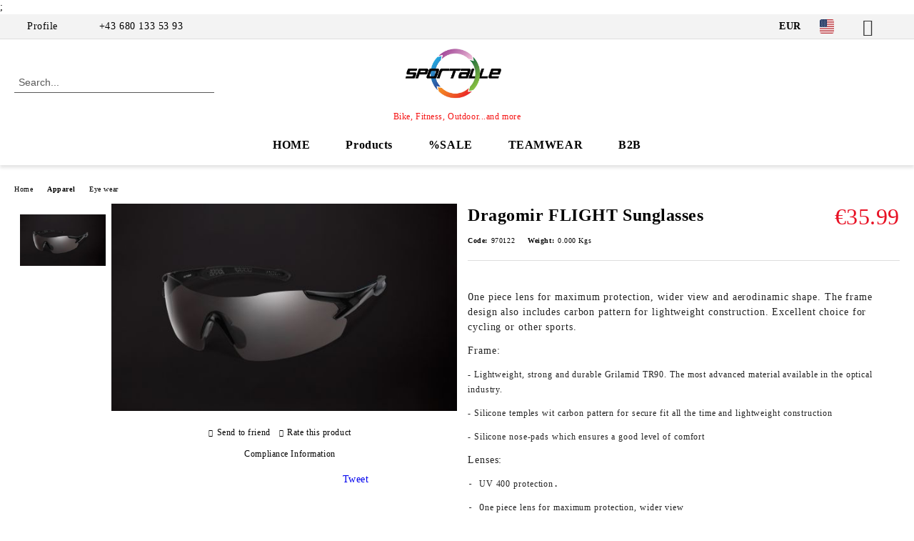

--- FILE ---
content_type: text/html; charset=utf-8
request_url: https://sportalleshop.com/product/101/dragomir-flight-sunglasses.html
body_size: 17186
content:
<!DOCTYPE html>
<html lang="en">
<head>
	<meta http-equiv="Content-Type" content="text/html; charset=utf-8" />
<meta http-equiv="Content-Script-Type" content="text/javascript" />
<meta http-equiv="Content-Style-Type" content="text/css" />
<meta name="description" content="One piece lens for maximum protection, wider view and aerodinamic shape The frame design also includes carbon pattern for lightweight construction. Excellent choice for cycling or other sports Frame
Lightweight, strong and durable Grilamid TR90. The most advanced material available in the optical industry Silicone temples wit carbon pattern for secure fit all the time and lightweight construction
Silicone nose-pads  which ensures a good level of comfort  Lenses
UV 400 protection One piece lens for maximum protection, wider view  Cover CE EN 1836 standard.

Package Travel box Eyewear pouch Color Black
" />
<meta name="keywords" content="Dragomir BLADE Silver Sunglasses UV 400
One piece lens for maximum protection, wider view and aerodinamic shape The frame design also includes carbon pattern for lightweight construction. Excellent choice for cycling or other sports Frame
Lightweight, strong and durable Grilamid TR90. The most advanced material available in the optical industry Silicone temples wit carbon pattern for secure fit all the time and lightweight construction
Silicone nose-pads  which ensures a good level of comfort  Lenses
UV 400 protection One piece lens for maximum protection, wider view  Cover CE EN 1836 standard." />
<meta name="twitter:card" content="summary" /><meta name="twitter:site" content="@server.seliton.com" /><meta name="twitter:title" content="Dragomir FLIGHT Sunglasses" /><meta name="twitter:description" content="One piece lens for maximum protection, wider view and aerodinamic shape The frame design also includes carbon pattern for lightweight construction. Excellent choice for cycling or other sports Frame
Lightweight, strong and durable Grilamid TR90. The most advanced material available in the optical industry Silicone temples wit carbon pattern for secure fit all the time and lightweight construction
Silicone nose-pads  which ensures a good level of comfort  Lenses
UV 400 protection One piece lens for maximum protection, wider view  Cover CE EN 1836 standard.

Package Travel box Eyewear pouch Color Black
" /><meta name="twitter:image" content="http://sportalleshop.com/userfiles/productimages/product_161.jpg" />
<title>Dragomir FLIGHT Sunglasses</title>
<link rel="canonical" href="https://sportalleshop.com/product/101/dragomir-flight-sunglasses.html" />

<link rel="stylesheet" type="text/css" href="/userfiles/css/css_65_289.css" />
<script type="text/javascript" src="/userfiles/css/js_65_93.js"></script>
<meta name="viewport" content="width=device-width, initial-scale=1" />
<link rel="alternate" type="application/rss+xml" title="News" href="/module.php?ModuleName=com.summercart.rss&amp;UILanguage=en&amp;FeedType=News" />
<script type="text/javascript">
$(function(){
	$('.innerbox').colorbox({minWidth: 500, minHeight: 300, maxWidth: '90%', maxHeight: '96%'});
		var maxProducts = 7;
	var httpsDomain = 'https://sportalleshop.com/';
	var searchUrl = '/search.html';
	var seeMoreText = 'see more';
	
	SC.Util.initQuickSearch(httpsDomain, maxProducts, searchUrl, seeMoreText);
	});

SC.storeRoot = 'https://sportalleshop.com/';
SC.storeRootPath = '/';
SC.ML.PROVIDE_VALID_EMAIL = 'You need to provide a valid e-mail address.';
SC.JSVersion = '';
</script>
<script type="text/javascript">
SC.Upsell = new function () {
	
	// Default settings
	let settings = {
		usePopup: true,
		languageCode: "en",
		urlCart: "https://sportalleshop.com/cart.html"
	};

	this.setOptions = function (options)
	{
		settings = $.extend({}, settings, options);
	};
	
	this.init = function ()
	{
		console.log(settings);
		$('form[action] .js-button-add-to-cart').unbind('click').click(function (e) {
			if ($(this).parents('form:first').find('input[type="file"]').length > 0) {
				return;
			}
			
			const form = $(this).parents('form').get(0);
			if (!SC.Util.checkAddToCartOptions(form)) {
				e.preventDefault();
				return;
			}
			
			const elem = $(this).parents('form:first');
			elem.find('input[name="action"]:first').val('dmAddToCartAjaxAction');
			let postUrl = elem.attr('action');
			const postData = elem.serialize();
			elem.find('input[name="action"]:first').val('dmAddToCart');
			const productId = elem.find('input[name="ProductID"]:first').val();
			
			if (location.protocol !== 'https:') {
				// Fixes Chrome not sending session cookie on cross-scheme request
				postUrl = postUrl.replace('https://', 'http://');
			}
			
			$.ajax({
				type: 'POST',
				/* url: SC.storeRoot + settings.languageCode + '/cart.html', */
				url: SC.storeRoot + 'cart.html' + '?UILanguage=' + settings.languageCode,
				data: postData,
				dataType: 'json',
				xhrFields: {withCredentials: true},
				success: function (data) {
					const promisesArray = [];
					$(document).trigger('cart:add-to-cart', [promisesArray, postData, data]); /* Add to cart in product page */
					
					const sendProductParams = {
						id: $(form).find('input[name="ProductID"]').val(),
						quantity: $(form).find('input[name="Quantity"]').val(),
						productVariantId: $(form).find('input[name="ProductVariantID"]').val()
					};
					$(document).trigger('cart:add-to-cart-category', [promisesArray, sendProductParams, data]); /* Add to cart when in category listing */
					
					$.when.apply($, promisesArray).always(function() {
						SC.Upsell.handleResponse(data);
						
						if ($('#cart-page').length > 0) {
							SC.Cart.refreshCart();
							return;
						}
						
						if (SC.Upsell.hasError) {
							return;
						}
						
						$.get(SC.storeRoot + 'ajax/ajax_upsell_products.php?ProductID=' + sendProductParams.id + '&ProductVariantID=' + sendProductParams.productVariantId + '&UILanguage=' + settings.languageCode,
							function (data) {
								if (!data) {
									if (settings.usePopup) {
										location.href = settings.urlCart;
									}
									
									return;
								}
									
								if (settings.usePopup) {
									$.colorbox({
										width: '952px',
										maxWidth: '92%',
										className: 'cboxNoTitle c-popup-upsell',
										html: data,
									});
								} else {
									$('.js-mini-cart__upsell-popup').html(data);
								}
							},
							'html');
					});
				}
			});
			
			return false;
		});
	};
	
	this.handleResponse = function (data)
	{
		this.hasError = false;
		if (data['headerCart']) {
			$('.c-header__cart.js-header-cart').replaceWith(data['headerCart']);
			setTimeout(function(){$('.js-header-cart').trigger('click')}, 10);
		}
		if (data['headerCartMobile']) {
			$('.js-mobile-menu-item-cart').replaceWith(data['headerCartMobile']);
			setTimeout(function(){$('.js-mobile-menu-item-cart').trigger('click')}, 10);
		}
		if ((typeof(data['error']) != 'undefined') && data['error']) {
			alert(data['error']);
			this.hasError = true;
		}
		SC.Upsell.init();
	};
};

$(function () {
	if (SC.UpsellNotUsed) {
		return;
	}
	
	if (SC.UpsellDefaults !== undefined) {
		SC.Upsell.setOptions(SC.UpsellDefaults);
	}
	SC.Upsell.init();
});
</script><!-- Google tag (gtag.js) -->
<script async src="https://www.googletagmanager.com/gtag/js?id=G-J12NJLYTHF"></script>;
<script>
window.dataLayer = window.dataLayer || [];
function gtag(){dataLayer.push(arguments);}
gtag('js', new Date());

gtag('config', 'G-J12NJLYTHF');
</script>


		<script type="application/ld+json">
			{
				"@context": "https://schema.org",
				"@type": "BreadcrumbList",
				"itemListElement":
				[
					{
						"@type": "ListItem",
						"position": 1,
						"item":
						{
							"@id": "https://sportalleshop.com/",
							"name": "Home"
						}
					},
					{
						"@type": "ListItem",
						"position": 2,
						"item":
						{
							"@id": "https://sportalleshop.com/category/15/apparel.html",
							"name": "Apparel"
						}
					},
					{
						"@type": "ListItem",
						"position": 3,
						"item":
						{
							"@id": "https://sportalleshop.com/category/18/eye-wear.html",
							"name": "Eye wear"
						}
					},
					{
						"@type": "ListItem",
						"position": 4,
						"item":
						{
							"@id": "https://sportalleshop.com/product/101/dragomir-flight-sunglasses.html",
							"name": "Dragomir FLIGHT Sunglasses"
						}
					}
				]
			}
		</script>





<meta property="og:site_name" content="Diwekiyo Solutions e.U. - Sportalle" /><meta property="og:locality" content="Vienna" /><meta property="og:street-address" content="Dietrichgasse 14b/12" /><meta property="og:postal-code" content="1030" /><meta property="og:country-name" content="Austria" /><meta property="og:email" content="shop@sportalle.com" /><meta property="og:phone_number" content="+43 680 133 53 93" /><meta property="og:fax_number" content="+43 1 945 32 78" /><meta property="og:type" content="product" /><meta property="og:title" content="Dragomir FLIGHT Sunglasses" /><meta property="og:url" content="https://sportalleshop.com/product/101/dragomir-flight-sunglasses.html" /><meta property="og:image" content="https://sportalleshop.com/userfiles/productimages/product_161.jpg" /><meta property="og:description" content="One piece lens for maximum protection, wider view and aerodinamic shape The frame design also includes carbon pattern for lightweight construction. Excellent choice for cycling or other sports Frame
Lightweight, strong and durable Grilamid TR90. The most advanced material available in the optical industry Silicone temples wit carbon pattern for secure fit all the time and lightweight construction
Silicone nose-pads  which ensures a good level of comfort  Lenses
UV 400 protection One piece lens for maximum protection, wider view  Cover CE EN 1836 standard.

Package Travel box Eyewear pouch Color Black" /><!-- Global site tag (gtag.js) - Google Analytics -->
<script>
	window.gtag_loaded = true;
	window.dataLayer = window.dataLayer || [];
	function gtag(){dataLayer.push(arguments);}
	
			gtag('consent', 'default', {
			'ad_storage': 'granted',
			'ad_user_data': 'granted',
			'ad_personalization': 'granted',
			'analytics_storage': 'granted',
			'functionality_storage': 'granted',
			'personalization_storage': 'granted',
			'security_storage': 'granted'
		});
	</script>
<script async src="https://www.googletagmanager.com/gtag/js?id=G-J12NJLYTHF"></script>
<script>
	gtag('js', new Date());
	gtag('config', 'G-J12NJLYTHF', {'allow_enhanced_conversions':true});
</script>
<!-- /Global site tag (gtag.js) - Google Analytics -->
</head>

<body class="lang-en dynamic-page dynamic-page-product layout-127 layout-type-wide products-per-row-4 " >


<div class="c-body-container js-body-container">
	<div class="c-body-container__sub">
		
		<header class="container c-header js-header-container">
						<div class="c-header__topline">
				<div class="c-header__topline-inner">
					<div class="c-header__profile js-header-login-section">
						<div class="c-header__profile-toggle-icon">Profile</div>
																								
												<div class="c-header__profile-dd">
							<a href="https://sportalleshop.com/login.html" class="c-header__profile_link c-header__profile-login">Login</a>
							<a href="https://sportalleshop.com/register.html" class="c-header__profile_link c-header__profile-register">Register</a>
						</div>
												
						<div class="c-header__phone-wrapper c-header__contacet-row">
							<a href="tel:+43 680 133 53 93" class="c-header__phone-number">+43 680 133 53 93</a>
						</div>
					</div>
					
					<div class="c-header__lang-currency-social">
												<div class="c-header__currency js-header-currency">
							<span class="c-header__currency-label">Currency</span>
							<div class="c_header__currency-selected">
								<span class="c-header__currency-code-wrapper"><span class="c_header__currency-selected-code">EUR</span></span>
							</div>
							<input type="hidden" name="CurrencyID" class="CurrencyID" id="js-selected-currencyid" value="2" />
							<ul id="currency-list" class="c-header__currency-list">
																<li class="c-header__currency-selector js-currency-selector " id="currencyId_1">USD</li>
																<li class="c-header__currency-selector js-currency-selector selected" id="currencyId_2">EUR</li>
																<li class="c-header__currency-selector js-currency-selector " id="currencyId_36">CHF</li>
															</ul>
						</div>
												
												<div class="c-header__language js-header-language">
							<span class="c-header__language-label">Language</span>
							<div class="language-container">
																								<div class="c_header__language-selected">
									<span class="c-header__language-code-wrapper language-has-selection"><img src="/userfiles/languages/image_fd049963d020c8271f2db25d6d657ca5.jpg" width="30" height="30" alt="EN" /> <span class="c-header__language-code">EN</span></span>
								</div>
																
																<ul class="c-header__language-list">
																											<li class="c-header__language-dropdown">
									<a class="c-header__language-dropdown-link" href="/de/product/101/dragomir-flight-radsportbrillen.html">
										<img class="c-header__language-dropdown-image" src="/userfiles/languages/image_5f0ef0fdf1eb47efc5f416f46e80b4b7.jpg" width="30" height="30" alt="DE"  />
										<span class="c-header__language-code">DE</span>
									</a>
									</li>
																		<li class="c-header__language-dropdown selected">
									<a class="c-header__language-dropdown-link" href="/product/101/dragomir-flight-sunglasses.html">
										<img class="c-header__language-dropdown-image" src="/userfiles/languages/image_fd049963d020c8271f2db25d6d657ca5.jpg" width="30" height="30" alt="EN"  />
										<span class="c-header__language-code">EN</span>
									</a>
									</li>
																	</ul>
															</div>
						</div>
												
						<div class="c-header__social-networks">
														<a class="c-header__social-icons social-network__fb" href="https://facebook.com/sportalle" target="_blank" title="Facebook"></a>
																												<a class="c-header__social-icons social-network__tw" href="http://twitter.com/Sportalle" target="_blank" title="Twitter"></a>
																																									</div>
					</div>
				</div>
			</div>
			
			<div class="c-header__standard">
				<div class="c-header__search js-header-search">
					<div class="c-header__search-advanced"><a class="c-header__search-advanced-link" href="/search.html?action=dmAdvancedSearch">Advanced Search</a></div>
					<form action="/search.html" class="c-header_search_form js-header-search-form">
						<input type="text" class="c-header__search_input js-header-search-input" id="sbox" name="phrase" value="" placeholder="Search..." />
						<span class="c-header__search-button"><input type="submit" value="Search" class="c-header__search-button-submit" /></span>
					</form>
				</div>
				
				<h2 class="c-header__logo c-header__logo--is-image">
				<a class="c-header__logo-link" href="/">
					<img class="c-header__logo-image" src="/userfiles/logo/Sportalle%20Clockwise.jpg" alt="Diwekiyo Solutions e.U. - Sportalle" width="1214" height="610" />									</a>
				<span class="c-header__slogan-text" style="color: #f51111;">Bike, Fitness, Outdoor...and more </span>				</h2>
				
				<div class="c-header__info">
										
										<div class="c-header__cart js-header-cart js-header-mini-cart-wrapper">
												<div class="c-header__cart-wrapper">
							<div class="c-header__cart--empty-icon"></div>
						</div>
												
											</div>
									</div>
			</div>
			
			<div class="c-header__mobile">
				<ul class="c-header__mobile-menu">
					<li class="c-header__mobile-menu-item mobile-menu-item-nav js-mobile-menu-toggle-nav">
						<span class="c-header__mobile-menu-icon"></span>
					</li>
					<li class="c-header__mobile-menu-item mobile-menu-item-search">
						<svg xmlns="http://www.w3.org/2000/svg" width="24.811" height="24.811" viewBox="0 0 21.811 21.811">
							<g id="search-outline" transform="translate(-63.25 -63.25)">
								<path id="Path_113" data-name="Path 113" d="M72.182,64a8.182,8.182,0,1,0,8.182,8.182A8.182,8.182,0,0,0,72.182,64Z" fill="none" stroke="#000" stroke-miterlimit="10" stroke-width="1.5"/>
								<path id="Path_114" data-name="Path 114" d="M338.29,338.29,344,344" transform="translate(-260.004 -260.004)" fill="none" stroke="#000" stroke-linecap="round" stroke-miterlimit="10" stroke-width="1.5"/>
							</g>
						</svg>
						<div class="c-header__search c-header__search--mobile">
							<form action="/search.html" class="c-header_search_form js-header-search-form">
								<input type="text" class="c-header__search_input c-header__search_input--mobile js-header-search-input" id="js-search-phrase" name="phrase" value="" placeholder="Search..." />
								<span class="c-header__search-button"><input type="submit" value="Search" class="c-header__search-button-submit" /></span>
							</form>
						</div>
					</li>
					<li class="c-header__standard-logo-section">
						<h2 class="c-header__logo c-header__logo--is-image">
						<a href="/" alt="Logo">
							<img class="c-header__logo-image" src="/userfiles/logo/Sportalle%20Clockwise.jpg" alt="Diwekiyo Solutions e.U. - Sportalle" width="1214" height="610" />													</a>
						</h2>
					</li>
					<li class="c-header__mobile-menu-item is-mobile-cart">
												
																		<div id="mobile-cart" class="mobile-menu-item-cart js-mobile-menu-item-cart">
							<svg xmlns="http://www.w3.org/2000/svg" width="31" height="30" viewBox="0 0 31 30">
								<g id="cart-41" transform="translate(1.5 0.5)">
									<circle id="Ellipse_37" data-name="Ellipse 37" cx="1.847" cy="1.847" r="1.847" transform="translate(9.451 24.148)" fill="#000812"/>
									<path id="Ellipse_37_-_Outline" data-name="Ellipse 37 - Outline" d="M1.847-.5A2.347,2.347,0,1,1-.5,1.847,2.35,2.35,0,0,1,1.847-.5Zm0,3.695A1.347,1.347,0,1,0,.5,1.847,1.349,1.349,0,0,0,1.847,3.195Z" transform="translate(9.451 24.148)"/>
									<circle id="Ellipse_38" data-name="Ellipse 38" cx="1.847" cy="1.847" r="1.847" transform="translate(20.166 24.148)" fill="#000812"/>
									<path id="Ellipse_38_-_Outline" data-name="Ellipse 38 - Outline" d="M1.847-.5A2.347,2.347,0,1,1-.5,1.847,2.35,2.35,0,0,1,1.847-.5Zm0,3.695A1.347,1.347,0,1,0,.5,1.847,1.349,1.349,0,0,0,1.847,3.195Z" transform="translate(20.166 24.148)"/>
									<path id="Path_88" data-name="Path 88" d="M22.352,21.855H10.732a3.527,3.527,0,0,1-3.357-3.112L4.066,2.843H.709a1,1,0,0,1,0-2h4.17a1,1,0,0,1,.979.8l.877,4.215H26.709a1,1,0,0,1,.986,1.167L25.714,18.714l0,.02A3.529,3.529,0,0,1,22.352,21.855Zm-15.2-14L9.334,18.344l0,.016c.138.723.577,1.5,1.394,1.5h11.62c.814,0,1.253-.766,1.393-1.486L25.525,7.854Z" transform="translate(0 0)"/>
									<rect id="Rectangle_179" data-name="Rectangle 179" width="31" height="30" transform="translate(-1.5 -0.5)" fill="none"/>
								</g>
							</svg>
						</div>
												
																	</li>
				</ul>
			</div>
			<div class="c-mobile-holder"></div>
		</header><!-- header container -->
<main>
<div class="o-column c-layout-top o-layout--horizontal c-layout-top__sticky  js-layout-top">
	<div class="c-layout-wrapper c-layout-top__sticky-wrapper">
		<div class="o-box c-box-main-menu js-main-menu-box">
	<div class="c-mobile__close js-mobile-close-menu"></div>
	<div class="c-mobile__phone js-mobile-phone-content"></div>
	<div class="c-mobile__nav">
		<div class="c-mobile__nav-item is-menu js-mobile-toggle-menu is-active"><span>Menu</span></div>
		<div class="c-mobile__nav-item is-profile js-mobile-toggle-profile"><span>Profile</span></div>
		<div class="c-mobile__nav-item is-int js-mobile-toggle-int"><i class="js-mobile-current-flag"></i><span>Language</span></div>
	</div>
	
	<div class="o-box-content c-box-main-menu__content">
		<ul class="c-box-main-menu__list">
						<li class=" c-box-main-menu__item js-box-main-menu__item">
				<a href="/" title="HOME" class="c-box-main-menu__item-link">
										HOME
					<span class="c-box-main-menu__mobile-control js-mobile-control"><span>+</span></span>
				</a>
							</li>
						<li class="menu-item-dropdown-menu c-box-main-menu__item js-box-main-menu__item has-submenus">
				<a href="#" title="Products" class="c-box-main-menu__item-link">
										Products
					<span class="c-box-main-menu__mobile-control js-mobile-control"><span>+</span></span>
				</a>
									<ul class="o-box-content c-box-dd-categories__subcategory-list js-box-dd-categories__subcategory-list">
			<li class="c-box-dd-categories__item js-box-dd-categories-item c-box-dd-categories__categoryid-31 has-submenus is-first   ">
			<a href="/category/31/bicycles.html" class="c-box-dd-categories__subcategory-item-link hasProducts is-parent">
				<span>Bicycles</span><span class="c-box-main-menu__mobile-control js-mobile-control"><span>+</span></span>
			</a>
			<ul class="o-box-content c-box-dd-categories__subcategory-list js-box-dd-categories__subcategory-list">
			<li class="c-box-dd-categories__item js-box-dd-categories-item c-box-dd-categories__categoryid-13  is-first   ">
			<a href="/category/13/frames.html" class="c-box-dd-categories__subcategory-item-link hasProducts ">
				<span>Frames</span><span class="c-box-main-menu__mobile-control js-mobile-control"><span>+</span></span>
			</a>
			
		</li>
			<li class="c-box-dd-categories__item js-box-dd-categories-item c-box-dd-categories__categoryid-52     ">
			<a href="/category/52/halfbike.html" class="c-box-dd-categories__subcategory-item-link noProducts ">
				<span>Halfbike</span><span class="c-box-main-menu__mobile-control js-mobile-control"><span>+</span></span>
			</a>
			
		</li>
			<li class="c-box-dd-categories__item js-box-dd-categories-item c-box-dd-categories__categoryid-14 has-submenus   is-open ">
			<a href="/category/14/bike-accessories.html" class="c-box-dd-categories__subcategory-item-link noProducts is-parent">
				<span>Bike Accessories</span><span class="c-box-main-menu__mobile-control js-mobile-control"><span>+</span></span>
			</a>
			<ul class="o-box-content c-box-dd-categories__subcategory-list js-box-dd-categories__subcategory-list">
			<li class="c-box-dd-categories__item js-box-dd-categories-item c-box-dd-categories__categoryid-19  is-first   ">
			<a href="/category/19/bottles-and-bottle-cages.html" class="c-box-dd-categories__subcategory-item-link noProducts ">
				<span>Bottles and bottle cages</span><span class="c-box-main-menu__mobile-control js-mobile-control"><span>+</span></span>
			</a>
			
		</li>
			<li class="c-box-dd-categories__item js-box-dd-categories-item c-box-dd-categories__categoryid-20     ">
			<a href="/category/20/bicycle-lock.html" class="c-box-dd-categories__subcategory-item-link noProducts ">
				<span>Bicycle Lock</span><span class="c-box-main-menu__mobile-control js-mobile-control"><span>+</span></span>
			</a>
			
		</li>
			<li class="c-box-dd-categories__item js-box-dd-categories-item c-box-dd-categories__categoryid-21     ">
			<a href="/category/21/biketools.html" class="c-box-dd-categories__subcategory-item-link noProducts ">
				<span>BikeTools</span><span class="c-box-main-menu__mobile-control js-mobile-control"><span>+</span></span>
			</a>
			
		</li>
			<li class="c-box-dd-categories__item js-box-dd-categories-item c-box-dd-categories__categoryid-22     is-current">
			<a href="/category/22/bicycle-lights.html" class="c-box-dd-categories__subcategory-item-link noProducts ">
				<span>Bicycle Lights</span><span class="c-box-main-menu__mobile-control js-mobile-control"><span>+</span></span>
			</a>
			
		</li>
			<li class="c-box-dd-categories__item js-box-dd-categories-item c-box-dd-categories__categoryid-25     ">
			<a href="/category/25/bicycle-bags-racks.html" class="c-box-dd-categories__subcategory-item-link noProducts ">
				<span>BICYCLE BAGS &amp; RACKS</span><span class="c-box-main-menu__mobile-control js-mobile-control"><span>+</span></span>
			</a>
			
		</li>
			<li class="c-box-dd-categories__item js-box-dd-categories-item c-box-dd-categories__categoryid-30     ">
			<a href="/category/30/bike-care.html" class="c-box-dd-categories__subcategory-item-link noProducts ">
				<span>BIKE CARE</span><span class="c-box-main-menu__mobile-control js-mobile-control"><span>+</span></span>
			</a>
			
		</li>
			<li class="c-box-dd-categories__item js-box-dd-categories-item c-box-dd-categories__categoryid-53     ">
			<a href="/category/53/bike-computer.html" class="c-box-dd-categories__subcategory-item-link noProducts ">
				<span>Bike Computer</span><span class="c-box-main-menu__mobile-control js-mobile-control"><span>+</span></span>
			</a>
			
		</li>
			<li class="c-box-dd-categories__item js-box-dd-categories-item c-box-dd-categories__categoryid-29     ">
			<a href="/category/29/mirrors.html" class="c-box-dd-categories__subcategory-item-link noProducts ">
				<span>MIRRORS</span><span class="c-box-main-menu__mobile-control js-mobile-control"><span>+</span></span>
			</a>
			
		</li>
			<li class="c-box-dd-categories__item js-box-dd-categories-item c-box-dd-categories__categoryid-26     ">
			<a href="/category/26/mudguards-protection.html" class="c-box-dd-categories__subcategory-item-link noProducts ">
				<span>MUDGUARDS &amp; PROTECTION</span><span class="c-box-main-menu__mobile-control js-mobile-control"><span>+</span></span>
			</a>
			
		</li>
			<li class="c-box-dd-categories__item js-box-dd-categories-item c-box-dd-categories__categoryid-24     ">
			<a href="/category/24/pumps.html" class="c-box-dd-categories__subcategory-item-link noProducts ">
				<span>PUMPS</span><span class="c-box-main-menu__mobile-control js-mobile-control"><span>+</span></span>
			</a>
			
		</li>
			<li class="c-box-dd-categories__item js-box-dd-categories-item c-box-dd-categories__categoryid-28     ">
			<a href="/category/28/racks.html" class="c-box-dd-categories__subcategory-item-link noProducts ">
				<span>RACKS</span><span class="c-box-main-menu__mobile-control js-mobile-control"><span>+</span></span>
			</a>
			
		</li>
			<li class="c-box-dd-categories__item js-box-dd-categories-item c-box-dd-categories__categoryid-33     ">
			<a href="/category/33/childseat.html" class="c-box-dd-categories__subcategory-item-link noProducts ">
				<span>Childseat</span><span class="c-box-main-menu__mobile-control js-mobile-control"><span>+</span></span>
			</a>
			
		</li>
			<li class="c-box-dd-categories__item js-box-dd-categories-item c-box-dd-categories__categoryid-42     ">
			<a href="/category/42/funny-bike-mugs.html" class="c-box-dd-categories__subcategory-item-link noProducts ">
				<span>Funny Bike Mugs</span><span class="c-box-main-menu__mobile-control js-mobile-control"><span>+</span></span>
			</a>
			
		</li>
			<li class="c-box-dd-categories__item js-box-dd-categories-item c-box-dd-categories__categoryid-43     ">
			<a href="/category/43/bicycle-baskets.html" class="c-box-dd-categories__subcategory-item-link noProducts ">
				<span>Bicycle baskets</span><span class="c-box-main-menu__mobile-control js-mobile-control"><span>+</span></span>
			</a>
			
		</li>
			<li class="c-box-dd-categories__item js-box-dd-categories-item c-box-dd-categories__categoryid-44     ">
			<a href="/category/44/trolley-and-trailers.html" class="c-box-dd-categories__subcategory-item-link noProducts ">
				<span>Trolley and Trailers</span><span class="c-box-main-menu__mobile-control js-mobile-control"><span>+</span></span>
			</a>
			
		</li>
			<li class="c-box-dd-categories__item js-box-dd-categories-item c-box-dd-categories__categoryid-71   is-last  ">
			<a href="/category/71/bicycle-bell.html" class="c-box-dd-categories__subcategory-item-link noProducts ">
				<span>Bicycle bell</span><span class="c-box-main-menu__mobile-control js-mobile-control"><span>+</span></span>
			</a>
			
		</li>
	</ul>
		</li>
			<li class="c-box-dd-categories__item js-box-dd-categories-item c-box-dd-categories__categoryid-34 has-submenus    ">
			<a href="/category/34/bike-components.html" class="c-box-dd-categories__subcategory-item-link hasProducts is-parent">
				<span>Bike Components</span><span class="c-box-main-menu__mobile-control js-mobile-control"><span>+</span></span>
			</a>
			<ul class="o-box-content c-box-dd-categories__subcategory-list js-box-dd-categories__subcategory-list">
			<li class="c-box-dd-categories__item js-box-dd-categories-item c-box-dd-categories__categoryid-35  is-first   ">
			<a href="/category/35/saddle.html" class="c-box-dd-categories__subcategory-item-link noProducts ">
				<span>Saddle</span><span class="c-box-main-menu__mobile-control js-mobile-control"><span>+</span></span>
			</a>
			
		</li>
			<li class="c-box-dd-categories__item js-box-dd-categories-item c-box-dd-categories__categoryid-32     ">
			<a href="/category/32/tyres-inner-tubes.html" class="c-box-dd-categories__subcategory-item-link noProducts ">
				<span>Tyres  &amp; Inner Tubes</span><span class="c-box-main-menu__mobile-control js-mobile-control"><span>+</span></span>
			</a>
			
		</li>
			<li class="c-box-dd-categories__item js-box-dd-categories-item c-box-dd-categories__categoryid-36     ">
			<a href="/category/36/grips-tapes.html" class="c-box-dd-categories__subcategory-item-link noProducts ">
				<span>GRIPS &amp; TAPES</span><span class="c-box-main-menu__mobile-control js-mobile-control"><span>+</span></span>
			</a>
			
		</li>
			<li class="c-box-dd-categories__item js-box-dd-categories-item c-box-dd-categories__categoryid-37     ">
			<a href="/category/37/rims-rim-tapes.html" class="c-box-dd-categories__subcategory-item-link noProducts ">
				<span>RIMS &amp; RIM TAPES</span><span class="c-box-main-menu__mobile-control js-mobile-control"><span>+</span></span>
			</a>
			
		</li>
			<li class="c-box-dd-categories__item js-box-dd-categories-item c-box-dd-categories__categoryid-38     ">
			<a href="/category/38/brakes.html" class="c-box-dd-categories__subcategory-item-link noProducts ">
				<span>Brakes</span><span class="c-box-main-menu__mobile-control js-mobile-control"><span>+</span></span>
			</a>
			
		</li>
			<li class="c-box-dd-categories__item js-box-dd-categories-item c-box-dd-categories__categoryid-39     ">
			<a href="/category/39/handlebar-barends.html" class="c-box-dd-categories__subcategory-item-link noProducts ">
				<span>HANDLEBAR &amp; BARENDS</span><span class="c-box-main-menu__mobile-control js-mobile-control"><span>+</span></span>
			</a>
			
		</li>
			<li class="c-box-dd-categories__item js-box-dd-categories-item c-box-dd-categories__categoryid-40     ">
			<a href="/category/40/gear.html" class="c-box-dd-categories__subcategory-item-link noProducts ">
				<span>GEAR</span><span class="c-box-main-menu__mobile-control js-mobile-control"><span>+</span></span>
			</a>
			
		</li>
			<li class="c-box-dd-categories__item js-box-dd-categories-item c-box-dd-categories__categoryid-41     ">
			<a href="/category/41/cassette-and-chain.html" class="c-box-dd-categories__subcategory-item-link noProducts ">
				<span>CASSETTE and CHAIN</span><span class="c-box-main-menu__mobile-control js-mobile-control"><span>+</span></span>
			</a>
			
		</li>
			<li class="c-box-dd-categories__item js-box-dd-categories-item c-box-dd-categories__categoryid-45   is-last  ">
			<a href="/category/45/pedals-and-accessories.html" class="c-box-dd-categories__subcategory-item-link noProducts ">
				<span>Pedals and accessories</span><span class="c-box-main-menu__mobile-control js-mobile-control"><span>+</span></span>
			</a>
			
		</li>
	</ul>
		</li>
			<li class="c-box-dd-categories__item js-box-dd-categories-item c-box-dd-categories__categoryid-57 has-submenus  is-last  ">
			<a href="/category/57/bikes.html" class="c-box-dd-categories__subcategory-item-link hasProducts is-parent">
				<span>Bikes</span><span class="c-box-main-menu__mobile-control js-mobile-control"><span>+</span></span>
			</a>
			<ul class="o-box-content c-box-dd-categories__subcategory-list js-box-dd-categories__subcategory-list">
			<li class="c-box-dd-categories__item js-box-dd-categories-item c-box-dd-categories__categoryid-1  is-first   ">
			<a href="/category/1/city.html" class="c-box-dd-categories__subcategory-item-link noProducts ">
				<span>City</span><span class="c-box-main-menu__mobile-control js-mobile-control"><span>+</span></span>
			</a>
			
		</li>
			<li class="c-box-dd-categories__item js-box-dd-categories-item c-box-dd-categories__categoryid-4     ">
			<a href="/category/4/trekking.html" class="c-box-dd-categories__subcategory-item-link noProducts ">
				<span>Trekking</span><span class="c-box-main-menu__mobile-control js-mobile-control"><span>+</span></span>
			</a>
			
		</li>
			<li class="c-box-dd-categories__item js-box-dd-categories-item c-box-dd-categories__categoryid-5     ">
			<a href="/category/5/road.html" class="c-box-dd-categories__subcategory-item-link noProducts ">
				<span>Road</span><span class="c-box-main-menu__mobile-control js-mobile-control"><span>+</span></span>
			</a>
			
		</li>
			<li class="c-box-dd-categories__item js-box-dd-categories-item c-box-dd-categories__categoryid-7     ">
			<a href="/category/7/track.html" class="c-box-dd-categories__subcategory-item-link hasProducts ">
				<span>Track</span><span class="c-box-main-menu__mobile-control js-mobile-control"><span>+</span></span>
			</a>
			
		</li>
			<li class="c-box-dd-categories__item js-box-dd-categories-item c-box-dd-categories__categoryid-3 has-submenus    ">
			<a href="/category/3/hardtail-mtb.html" class="c-box-dd-categories__subcategory-item-link noProducts is-parent">
				<span>Hardtail MTB</span><span class="c-box-main-menu__mobile-control js-mobile-control"><span>+</span></span>
			</a>
			<ul class="o-box-content c-box-dd-categories__subcategory-list js-box-dd-categories__subcategory-list">
			<li class="c-box-dd-categories__item js-box-dd-categories-item c-box-dd-categories__categoryid-23  is-first is-last  ">
			<a href="/category/23/fat-bikes.html" class="c-box-dd-categories__subcategory-item-link noProducts ">
				<span>Fat Bikes</span><span class="c-box-main-menu__mobile-control js-mobile-control"><span>+</span></span>
			</a>
			
		</li>
	</ul>
		</li>
			<li class="c-box-dd-categories__item js-box-dd-categories-item c-box-dd-categories__categoryid-6 has-submenus    ">
			<a href="/category/6/full-suspension.html" class="c-box-dd-categories__subcategory-item-link hasProducts is-parent">
				<span>Full Suspension</span><span class="c-box-main-menu__mobile-control js-mobile-control"><span>+</span></span>
			</a>
			<ul class="o-box-content c-box-dd-categories__subcategory-list js-box-dd-categories__subcategory-list">
			<li class="c-box-dd-categories__item js-box-dd-categories-item c-box-dd-categories__categoryid-12  is-first is-last  ">
			<a href="/category/12/dh.html" class="c-box-dd-categories__subcategory-item-link noProducts ">
				<span>DH</span><span class="c-box-main-menu__mobile-control js-mobile-control"><span>+</span></span>
			</a>
			
		</li>
	</ul>
		</li>
			<li class="c-box-dd-categories__item js-box-dd-categories-item c-box-dd-categories__categoryid-8     ">
			<a href="/category/8/junior.html" class="c-box-dd-categories__subcategory-item-link noProducts ">
				<span>Junior</span><span class="c-box-main-menu__mobile-control js-mobile-control"><span>+</span></span>
			</a>
			
		</li>
			<li class="c-box-dd-categories__item js-box-dd-categories-item c-box-dd-categories__categoryid-9     ">
			<a href="/category/9/lady-s.html" class="c-box-dd-categories__subcategory-item-link noProducts ">
				<span>Lady&#039;s</span><span class="c-box-main-menu__mobile-control js-mobile-control"><span>+</span></span>
			</a>
			
		</li>
			<li class="c-box-dd-categories__item js-box-dd-categories-item c-box-dd-categories__categoryid-10     ">
			<a href="/category/10/e-bikes.html" class="c-box-dd-categories__subcategory-item-link noProducts ">
				<span>e-Bikes</span><span class="c-box-main-menu__mobile-control js-mobile-control"><span>+</span></span>
			</a>
			
		</li>
			<li class="c-box-dd-categories__item js-box-dd-categories-item c-box-dd-categories__categoryid-11   is-last  ">
			<a href="/category/11/freestyle.html" class="c-box-dd-categories__subcategory-item-link noProducts ">
				<span>Freestyle</span><span class="c-box-main-menu__mobile-control js-mobile-control"><span>+</span></span>
			</a>
			
		</li>
	</ul>
		</li>
	</ul>
		</li>
			<li class="c-box-dd-categories__item js-box-dd-categories-item c-box-dd-categories__categoryid-15 has-submenus    ">
			<a href="/category/15/apparel.html" class="c-box-dd-categories__subcategory-item-link hasProducts is-parent">
				<span>Apparel</span><span class="c-box-main-menu__mobile-control js-mobile-control"><span>+</span></span>
			</a>
			<ul class="o-box-content c-box-dd-categories__subcategory-list js-box-dd-categories__subcategory-list">
			<li class="c-box-dd-categories__item js-box-dd-categories-item c-box-dd-categories__categoryid-18  is-first   ">
			<a href="/category/18/eye-wear.html" class="c-box-dd-categories__subcategory-item-link noProducts ">
				<span>Eye wear</span><span class="c-box-main-menu__mobile-control js-mobile-control"><span>+</span></span>
			</a>
			
		</li>
			<li class="c-box-dd-categories__item js-box-dd-categories-item c-box-dd-categories__categoryid-17     ">
			<a href="/category/17/gloves.html" class="c-box-dd-categories__subcategory-item-link noProducts ">
				<span>Gloves</span><span class="c-box-main-menu__mobile-control js-mobile-control"><span>+</span></span>
			</a>
			
		</li>
			<li class="c-box-dd-categories__item js-box-dd-categories-item c-box-dd-categories__categoryid-16   is-last  ">
			<a href="/category/16/helmet.html" class="c-box-dd-categories__subcategory-item-link noProducts ">
				<span>Helmet</span><span class="c-box-main-menu__mobile-control js-mobile-control"><span>+</span></span>
			</a>
			
		</li>
	</ul>
		</li>
			<li class="c-box-dd-categories__item js-box-dd-categories-item c-box-dd-categories__categoryid-46 has-submenus    ">
			<a href="/category/46/fitness.html" class="c-box-dd-categories__subcategory-item-link noProducts is-parent">
				<span>FITNESS</span><span class="c-box-main-menu__mobile-control js-mobile-control"><span>+</span></span>
			</a>
			<ul class="o-box-content c-box-dd-categories__subcategory-list js-box-dd-categories__subcategory-list">
			<li class="c-box-dd-categories__item js-box-dd-categories-item c-box-dd-categories__categoryid-47  is-first   ">
			<a href="/category/47/bulgarian-bag.html" class="c-box-dd-categories__subcategory-item-link noProducts ">
				<span>Bulgarian Bag</span><span class="c-box-main-menu__mobile-control js-mobile-control"><span>+</span></span>
			</a>
			
		</li>
			<li class="c-box-dd-categories__item js-box-dd-categories-item c-box-dd-categories__categoryid-48     ">
			<a href="/category/48/fitness-ball.html" class="c-box-dd-categories__subcategory-item-link noProducts ">
				<span>FITNESS BALL</span><span class="c-box-main-menu__mobile-control js-mobile-control"><span>+</span></span>
			</a>
			
		</li>
			<li class="c-box-dd-categories__item js-box-dd-categories-item c-box-dd-categories__categoryid-50     ">
			<a href="/category/50/fitness-mats-and-pads.html" class="c-box-dd-categories__subcategory-item-link noProducts ">
				<span>Fitness Mats and Pads</span><span class="c-box-main-menu__mobile-control js-mobile-control"><span>+</span></span>
			</a>
			
		</li>
			<li class="c-box-dd-categories__item js-box-dd-categories-item c-box-dd-categories__categoryid-51     ">
			<a href="/category/51/h-i-r-t-s.html" class="c-box-dd-categories__subcategory-item-link noProducts ">
				<span>H.I.R.T.S</span><span class="c-box-main-menu__mobile-control js-mobile-control"><span>+</span></span>
			</a>
			
		</li>
			<li class="c-box-dd-categories__item js-box-dd-categories-item c-box-dd-categories__categoryid-49     ">
			<a href="/category/49/suples-leather-bell.html" class="c-box-dd-categories__subcategory-item-link noProducts ">
				<span>Suples Leather Bell</span><span class="c-box-main-menu__mobile-control js-mobile-control"><span>+</span></span>
			</a>
			
		</li>
			<li class="c-box-dd-categories__item js-box-dd-categories-item c-box-dd-categories__categoryid-58     ">
			<a href="/category/58/suples-dummies.html" class="c-box-dd-categories__subcategory-item-link noProducts ">
				<span>Suples Dummies</span><span class="c-box-main-menu__mobile-control js-mobile-control"><span>+</span></span>
			</a>
			
		</li>
			<li class="c-box-dd-categories__item js-box-dd-categories-item c-box-dd-categories__categoryid-55     ">
			<a href="/category/55/ropes.html" class="c-box-dd-categories__subcategory-item-link noProducts ">
				<span>Ropes</span><span class="c-box-main-menu__mobile-control js-mobile-control"><span>+</span></span>
			</a>
			
		</li>
			<li class="c-box-dd-categories__item js-box-dd-categories-item c-box-dd-categories__categoryid-54     ">
			<a href="/category/54/walls.html" class="c-box-dd-categories__subcategory-item-link noProducts ">
				<span>Walls</span><span class="c-box-main-menu__mobile-control js-mobile-control"><span>+</span></span>
			</a>
			
		</li>
			<li class="c-box-dd-categories__item js-box-dd-categories-item c-box-dd-categories__categoryid-72   is-last  ">
			<a href="/category/72/gi-vest.html" class="c-box-dd-categories__subcategory-item-link noProducts ">
				<span>GI Vest</span><span class="c-box-main-menu__mobile-control js-mobile-control"><span>+</span></span>
			</a>
			
		</li>
	</ul>
		</li>
			<li class="c-box-dd-categories__item js-box-dd-categories-item c-box-dd-categories__categoryid-56 has-submenus  is-last  ">
			<a href="/category/56/outdoor.html" class="c-box-dd-categories__subcategory-item-link noProducts is-parent">
				<span>OUTDOOR</span><span class="c-box-main-menu__mobile-control js-mobile-control"><span>+</span></span>
			</a>
			<ul class="o-box-content c-box-dd-categories__subcategory-list js-box-dd-categories__subcategory-list">
			<li class="c-box-dd-categories__item js-box-dd-categories-item c-box-dd-categories__categoryid-59 has-submenus is-first   ">
			<a href="/category/59/lights.html" class="c-box-dd-categories__subcategory-item-link hasProducts is-parent">
				<span>LIGHTS</span><span class="c-box-main-menu__mobile-control js-mobile-control"><span>+</span></span>
			</a>
			<ul class="o-box-content c-box-dd-categories__subcategory-list js-box-dd-categories__subcategory-list">
			<li class="c-box-dd-categories__item js-box-dd-categories-item c-box-dd-categories__categoryid-60  is-first   ">
			<a href="/category/60/camping-lights.html" class="c-box-dd-categories__subcategory-item-link noProducts ">
				<span>Camping lights</span><span class="c-box-main-menu__mobile-control js-mobile-control"><span>+</span></span>
			</a>
			
		</li>
			<li class="c-box-dd-categories__item js-box-dd-categories-item c-box-dd-categories__categoryid-61     ">
			<a href="/category/61/flashlights-torch.html" class="c-box-dd-categories__subcategory-item-link noProducts ">
				<span>Flashlights - Torch</span><span class="c-box-main-menu__mobile-control js-mobile-control"><span>+</span></span>
			</a>
			
		</li>
			<li class="c-box-dd-categories__item js-box-dd-categories-item c-box-dd-categories__categoryid-62     ">
			<a href="/category/62/headlights.html" class="c-box-dd-categories__subcategory-item-link noProducts ">
				<span>Headlights </span><span class="c-box-main-menu__mobile-control js-mobile-control"><span>+</span></span>
			</a>
			
		</li>
			<li class="c-box-dd-categories__item js-box-dd-categories-item c-box-dd-categories__categoryid-67   is-last  ">
			<a href="/category/67/hunting-sets.html" class="c-box-dd-categories__subcategory-item-link noProducts ">
				<span>Hunting Sets</span><span class="c-box-main-menu__mobile-control js-mobile-control"><span>+</span></span>
			</a>
			
		</li>
	</ul>
		</li>
			<li class="c-box-dd-categories__item js-box-dd-categories-item c-box-dd-categories__categoryid-63 has-submenus    ">
			<a href="/category/63/power-solutions.html" class="c-box-dd-categories__subcategory-item-link hasProducts is-parent">
				<span>POWER SOLUTIONS</span><span class="c-box-main-menu__mobile-control js-mobile-control"><span>+</span></span>
			</a>
			<ul class="o-box-content c-box-dd-categories__subcategory-list js-box-dd-categories__subcategory-list">
			<li class="c-box-dd-categories__item js-box-dd-categories-item c-box-dd-categories__categoryid-64  is-first   ">
			<a href="/category/64/batteries-and-power-banks.html" class="c-box-dd-categories__subcategory-item-link noProducts ">
				<span>Batteries and Power Banks</span><span class="c-box-main-menu__mobile-control js-mobile-control"><span>+</span></span>
			</a>
			
		</li>
			<li class="c-box-dd-categories__item js-box-dd-categories-item c-box-dd-categories__categoryid-66     ">
			<a href="/category/66/chargers.html" class="c-box-dd-categories__subcategory-item-link noProducts ">
				<span>Chargers </span><span class="c-box-main-menu__mobile-control js-mobile-control"><span>+</span></span>
			</a>
			
		</li>
			<li class="c-box-dd-categories__item js-box-dd-categories-item c-box-dd-categories__categoryid-65   is-last  ">
			<a href="/category/65/solar-power.html" class="c-box-dd-categories__subcategory-item-link hasProducts ">
				<span>Solar Power</span><span class="c-box-main-menu__mobile-control js-mobile-control"><span>+</span></span>
			</a>
			
		</li>
	</ul>
		</li>
			<li class="c-box-dd-categories__item js-box-dd-categories-item c-box-dd-categories__categoryid-68 has-submenus  is-last  ">
			<a href="/category/68/bags-backpacks.html" class="c-box-dd-categories__subcategory-item-link hasProducts is-parent">
				<span>BAGS / BACKPACKS</span><span class="c-box-main-menu__mobile-control js-mobile-control"><span>+</span></span>
			</a>
			<ul class="o-box-content c-box-dd-categories__subcategory-list js-box-dd-categories__subcategory-list">
			<li class="c-box-dd-categories__item js-box-dd-categories-item c-box-dd-categories__categoryid-70  is-first   ">
			<a href="/category/70/bags.html" class="c-box-dd-categories__subcategory-item-link noProducts ">
				<span>Bags</span><span class="c-box-main-menu__mobile-control js-mobile-control"><span>+</span></span>
			</a>
			
		</li>
			<li class="c-box-dd-categories__item js-box-dd-categories-item c-box-dd-categories__categoryid-69   is-last  ">
			<a href="/category/69/running-belts.html" class="c-box-dd-categories__subcategory-item-link noProducts ">
				<span>Running belts</span><span class="c-box-main-menu__mobile-control js-mobile-control"><span>+</span></span>
			</a>
			
		</li>
	</ul>
		</li>
	</ul>
		</li>
	</ul>
							</li>
						<li class=" c-box-main-menu__item js-box-main-menu__item">
				<a href="/all_promotions.html" title="%SALE" class="c-box-main-menu__item-link">
										%SALE
					<span class="c-box-main-menu__mobile-control js-mobile-control"><span>+</span></span>
				</a>
							</li>
						<li class=" c-box-main-menu__item js-box-main-menu__item">
				<a href="/page/12/dielsport.html" title="TEAMWEAR" class="c-box-main-menu__item-link">
										TEAMWEAR
					<span class="c-box-main-menu__mobile-control js-mobile-control"><span>+</span></span>
				</a>
							</li>
						<li class=" c-box-main-menu__item js-box-main-menu__item">
				<a href="https://sportalleshop.com/login.html" title="B2B" class="c-box-main-menu__item-link">
										B2B
					<span class="c-box-main-menu__mobile-control js-mobile-control"><span>+</span></span>
				</a>
							</li>
					</ul>
	</div>
	
	<div class="c-mobile__profile-content js-mobile-profile-content" style="display: none;"></div>
	
	<div class="c-mobile__int-content js-mobile-int-content" style="display: none;"></div>

</div>

<script type="text/javascript">
	$(function(){
		if ($(window).width() <= 1110) {
			$('.js-mobile-menu-toggle-nav').click(function(){
				$('.js-main-menu-box').addClass('is-active');
			});

			$('.js-mobile-toggle-menu').click(function(){
				$(this).addClass('is-active');
				$('.c-box-main-menu__content').show();

				$('.js-mobile-toggle-profile').removeClass('is-active');
				$('.js-mobile-profile-content').hide();
				$('.js-mobile-toggle-int').removeClass('is-active');
				$('.js-mobile-int-content').hide();
			});
			$('.js-mobile-toggle-profile').click(function(){
				$(this).addClass('is-active');
				$('.js-mobile-profile-content').show();

				$('.js-mobile-toggle-menu').removeClass('is-active');
				$('.c-box-main-menu__content').hide();
				$('.js-mobile-toggle-int').removeClass('is-active');
				$('.js-mobile-int-content').hide();
			});
			$('.js-mobile-toggle-int').click(function(){
				$(this).addClass('is-active');
				$('.js-mobile-int-content').show();

				$('.js-mobile-toggle-profile').removeClass('is-active');
				$('.js-mobile-profile-content').hide();
				$('.js-mobile-toggle-menu').removeClass('is-active');
				$('.c-box-main-menu__content').hide();
			});

			$('.js-mobile-close-menu').click(function(){
				$('.js-main-menu-box').removeClass('is-active');
				$('.js-mobile-menu-item-nav').toggleClass('is-active');
			});
			var currentFlag = $('.c_header__language-selected .c-header__language-code-wrapper').html();
			$('.js-mobile-current-flag').append(currentFlag);

			if ($('.js-header-language').length == 0 && $('.js-header-currency').length == 0) {
				$('.js-mobile-toggle-int').hide();
			}
		}
	});
</script>
	</div>
</div>

<div class="c-layout-main js-layout-main">
		<div id="c-layout-main__column-left" class="o-layout--vertical c-layout-main--wide">
		<div class="c-layout-wrapper">
			
			<div id="product-page" class="c-page-product"
	 xmlns:product="http://search.yahoo.com/searchmonkey/product/"
	 xmlns:rdfs="http://www.w3.org/2000/01/rdf-schema#"
	 xmlns:media="http://search.yahoo.com/searchmonkey/media/"
	 xmlns:review="http://purl.org/stuff/rev#"
	 xmlns:use="http://search.yahoo.com/searchmonkey-datatype/use/"
	 xmlns:currency="http://search.yahoo.com/searchmonkey-datatype/currency/"
	 itemscope itemtype="http://schema.org/Product">
	
	<div class="c-breadcrumb c-breadcrumb__list">
		<span class="c-breadcrumb__item"><a href="/" class="c-breadcrumb__item-link">Home</a> </span>
				<span class="c-breadcrumb__separator"></span>
		<span class="c-breadcrumb__item"><a href="/category/15/apparel.html" class="c-breadcrumb__item-link">Apparel</a></span>
				<span class="c-breadcrumb__separator"></span>
		<span class="c-breadcrumb__item"><a href="/category/18/eye-wear.html" class="c-breadcrumb__item-link">Eye wear</a></span>
				<span class="c-breadcrumb__item--last">Dragomir FLIGHT Sunglasses</span>
	</div>
	
	<div class="o-page-content">
		<div class="c-dynamic-area c-dynamic-area__top"></div>
		
		<div class="c-product__top-area">
				<!-- Description Price Block -->
			<div class="product-page-description-price-block">
				<div class="c-product-page__product-name-and-price">
					<h1 class="c-product-page__product-name fn js-product-name-holder" property="rdfs:label" itemprop="name">
						Dragomir FLIGHT Sunglasses
					</h1>
											<div id="ProductPricesHolder" class="c-product-page__product-price-wrapper js-product-prices-holder">
														<div class="c-product-page__product-price-section  is-price-with-tax">
			
	
		<!-- Show prices with taxes applied. -->
			
						
		<!-- The product has no price modifiers. It may have wholesale price. -->
				<!-- No wholesale price. The list price is the final one. No discounts. -->
		<div class="c-price-exclude-taxes product-price u-price__base__wrapper " itemprop="offers" itemscope itemtype="http://schema.org/Offer">
			<span class="c-price-exclude-taxes__no-wholesale-price-list-label what-price u-price__base__label">Price:</span>
			<span class="c-price-exclude-taxes__no-wholesale-price-list-price taxed-price-value u-price__base__value">
				€35.99
							</span>
			<span class="c-price-exclude-taxes__no-wholesale-price-list-price-digits price" style="display:none;" itemprop="price">35.99</span>
			<span class="c-price-exclude-taxes__no-wholesale-price-currency currency" style="display:none;" itemprop="priceCurrency">EUR</span>
			<link itemprop="url" href="/product/101/dragomir-flight-sunglasses.html" />
			<meta itemprop="availability" content="https://schema.org/InStock" />
			
		</div>
				
				
			
		
		
		



	
	</div>													</div>
									</div>
				
				<ul class="c-product-page__product-features">
										
					
										<li class="c-product-page__product-code-wrapper">
						<div class="c-product-page__product-code-label">Code:</div>
						<div id="ProductCode" class="c-product-page__product-code sku js-product-page__product-code u-ellipsis" property="product:identifier" datatype="use:sku" itemprop="sku">970122</div>
					</li>
															<li class="c-product-page__product-weight-wrapper">
						<div class="c-product-page__product-weight-label">Weight:</div>
						<div class="c-product-page__weight" itemprop="weight">
							<span id="ProductWeight" class="c-product-page__weight-value js-product-page__product-weight" property="product:weight">0.000</span>
							<span class="c-product-page__weight-unit">Kgs</span>
						</div>
					</li>
									</ul>
				
								
				<div class="c-product-page__product-details">
					<div class="c-product-page__product-description-wrapper">
												<div class="c-product-page__product-description s-html-editor description" property="rdfs:comment" itemprop="description"><p><span style="color: rgb(34, 34, 34); font-family: Consolas, 'Lucida Console', monospace; font-size: 12px; white-space: pre-wrap; background-color: rgb(255, 255, 255);"><span style="font-size: 14px;">O<span style="font-family: 'comic sans ms', cursive;">ne piece lens for maximum protection, wider view and aerodinamic shape. The frame design also includes carbon pattern for lightweight construction. Excellent choice for cycling or other sports.</span> </span></span></p>

<p><strong><font color="#222222" face="comic sans ms, cursive"><span style="font-size: 14px; white-space: pre-wrap; background-color: rgb(255, 255, 255);">Frame:</span></font></strong></p>

<p><span style="font-family: 'comic sans ms', cursive;"><span style="color: rgb(34, 34, 34); font-size: 12px; white-space: pre-wrap; background-color: rgb(255, 255, 255);">- Lightweight, strong and durable Grilamid TR90. The most advanced material available in the optical industry.</span></span></p>

<p><span style="font-family: 'comic sans ms', cursive;"><span style="color: rgb(34, 34, 34); font-size: 12px; white-space: pre-wrap; background-color: rgb(255, 255, 255);">- Silicone temples wit carbon pattern for secure fit all the time and lightweight construction</span></span></p>

<p><span style="font-family: 'comic sans ms', cursive;"><span style="color: rgb(34, 34, 34); font-size: 12px; white-space: pre-wrap; background-color: rgb(255, 255, 255);">- Silicone nose-pads which ensures a good level of comfort </span></span></p>

<p><strong><font color="#222222" face="comic sans ms, cursive"><span style="font-size: 14px; white-space: pre-wrap; background-color: rgb(255, 255, 255);">Lenses:</span></font></strong></p>

<p><span style="color: rgb(34, 34, 34); font-family: Consolas, 'Lucida Console', monospace; font-size: 12px; white-space: pre-wrap; background-color: rgb(255, 255, 255);">- <span style="font-family: 'comic sans ms', cursive;">UV 400 protection</span>.</span></p>

<p><span style="color: rgb(34, 34, 34); font-family: Consolas, 'Lucida Console', monospace; font-size: 12px; white-space: pre-wrap; background-color: rgb(255, 255, 255);">- </span><span style="font-size: 12px;"><span style="color: rgb(34, 34, 34); font-family: Consolas, 'Lucida Console', monospace; white-space: pre-wrap; background-color: rgb(255, 255, 255);">O</span><span style="color: rgb(34, 34, 34); white-space: pre-wrap; font-family: 'comic sans ms', cursive; background-color: rgb(255, 255, 255);">ne piece lens for maximum protection, wider view </span></span></p>

<p><span style="color: rgb(34, 34, 34); font-family: Consolas, 'Lucida Console', monospace; font-size: 12px; white-space: pre-wrap; background-color: rgb(255, 255, 255);">- <span style="font-family: 'comic sans ms', cursive;">Cover CE EN 1836 standard</span>.</span></p>

<p><strong><font color="#222222" face="comic sans ms, cursive"><span style="font-size: 14px; white-space: pre-wrap; background-color: rgb(255, 255, 255);">Package:</span></font></strong></p>

<p><span style="font-family: 'comic sans ms', cursive;"><span style="color: rgb(34, 34, 34); font-size: 12px; white-space: pre-wrap; background-color: rgb(255, 255, 255);">- Travel box.</span></span></p>

<p><span style="font-family: 'comic sans ms', cursive;"><span style="color: rgb(34, 34, 34); font-size: 12px; white-space: pre-wrap; background-color: rgb(255, 255, 255);">- Eyewear pouch.</span></span></p>

<p><span style="font-family: 'comic sans ms', cursive;"><span style="color: rgb(34, 34, 34); font-size: 12px; white-space: pre-wrap; background-color: rgb(255, 255, 255);">Color: Black</span></span></p>
</div>
																								
											</div>
					
					<!-- Cart form -->
					<form action="https://sportalleshop.com/cart.html" method="post" id="cart_form" class="c-product-page__cart-form item " >
						<div class="product-page__price-and-options">
													</div>
					
												
						<div class="c-product-page__buy-buttons">
							<div class="c-product-page__availability-label availability s-html-editor js-availability-label" style="display: none">
								
							</div>
							
														<div class="c-product-page__add-to-wishlist-button">
								
							</div>
														
																																			
							<div class="c-product-page__buy-buttons-wrapper">
								<!--// measure unit plugin inject //-->
																
								<div class="quantity availability add-to-cart js-button-add-to-cart-wrapper js-product-page__add-to-cart" >
									<span class="value-title" title="in_stock"></span>									<!--// measure unit plugin inject //-->
																		
																		<input aria-label="Quantity" type="text" class="c-product-page__quantity-input js-quantity-input" name="Quantity" value="1" size="1" />
																		
									<!--// measure unit plugin inject //-->
																		
									<div class="c-button__add-to-cart-wrapper js-button-add-to-cart o-button-add-to-cart u-designer-button">
										<input type="submit" class="c-button c-button__add-to-cart js-button-add-to-cart o-button-add-to-cart-submit u-designer-button-submit" value="Add to cart" />
										<span class="c-button__add-to-cart-icon o-button-add-to-cart-icon"></span>
									</div>
								</div>
								
																<div class="c-product-page__product-brand-wrapper" itemprop="brand" itemscope itemtype="http://schema.org/Organization">
																		
																		<meta itemprop="name" content="DRAG">
									<a class="c-product-page__product-brand-image-link" rel="product:brand" typeof="vcard:VCard commerce:Business" property="vcard:url" href="/brand/1/drag.html" itemprop="url">
										<img class="c-product-page__product-brand-image" src="/userfiles/brand/image_fc6148782be6fdf7c3614aaa2df13df8.jpg" width="300" height="103" alt="DRAG" />
									</a>
																		
																	</div>
															</div>
						</div>
						
						<input type="hidden" name="action" value="dmAddToCart" />
						<input type="hidden" class="js-product-page-product-id" id="ProductID" name="ProductID" value="101" />
						<input type="hidden" class="js-product-page-productvariant-id" id="ProductVariantID" name="ProductVariantID" value="" />
																													</form>
					
										<div class="c-product-page__quick-buy js-quick-checkout-section">
							<div class="c-quick-buy__section js-quick-buy-section">
	<div class="c-quick-buy__toggle-section js-toggle-quick-buy">
		<p class="c-quick-buy__title">Quick Buy</p>
	</div>
	<div class="c-quick-buy">
		<span class="c-quick-buy__subtitle">Just 2 fields to fill in</span>
		
		<div class="c-quick-buy__list">
							<div class="c-quick-buy__item">
					<input id="QuickBuyPhone" name="QuickBuyPhone" type="tel" placeholder="Phone" class="c-quick-buy__input" form="quick_buy">
				</div>
										<div class="c-quick-buy__item">
					<input id="QuickBuyName" name="QuickBuyName" type="text" placeholder="Your Name" class="c-quick-buy__input" form="quick_buy">
				</div>
												
							<div class="c-quick-buy__agree-to-terms-wrapper">
					<input id="quick-buy-terms" name="PrivacyPolicy" class="c-quick-buy__agree-to-terms-input js-privacy-policy__checkbox" type="checkbox" form="quick_buy">
					<label class="c-quick-buy__agree-to-terms-label" for="quick-buy-terms">
						I agree to 
						<a class="c-quick-buy__agree-to-terms-link" target="_blank" href="/page/11/gdpr.html">Privacy Policy</a>
					</label>
				</div>
						
			<div class="c-quick-buy__button-and-info-text">
				<div class="c-quick-buy__info-text">We will contact you to finalize the order</div>
				
				<div class="c-quick-buy__item c-quick-buy__button-wrapper">
					<input type="submit" value="Buy now" class="c-quick-buy__button o-button-simple-submit u-designer-button-submit" form="quick_buy">
					<span class="c-quick-buy__button-icon o-button-simple-icon"></span>
				</div>
			
			</div>
		</div>
		<input class="u-form-security-code" name="VerifField" id="VerifField" type="text" value="" form="quick_buy"/>
	</div>
	
	<script type="text/javascript">
        SC.ML.QUICK_BUY_EMPTY_FIELD = 'Please enter %%FIELD%%.';
        SC.ML.QUICK_BUY_ORDER_SUCCESS = 'Order Success';
        SC.ML.QUICK_BUY_ORDER_ERROR = 'Error';
        SC.ML.QUICK_BUY_OK_BUTTON = 'OK';

        SC.ML.ALERT_PHONE_NUMBER = 'Phone number should consist of at least 5 digits.';
		        SC.ML.QUICK_BUY_PRIVACY_POLICY = 'Please agree to Privacy Policy.';
		        /* Append the form dynamically so that we don't get any nested forms */
        $('body').append('<form id="quick_buy" class="js-product-quick-buy" action="?"></form>');
        $('.js-product-quick-buy').submit(SC.PhoneValidator.listeners.submit);
        $(function() {
            $('<input>').attr({
                type: 'hidden',
                name: 'VerifToken',
                value: '5aa9e2',
            }).appendTo('.js-product-quick-buy');

			$('<input>').attr({
				type: 'hidden',
				name: 'ScreenSize',
				value: window.screen.width + 'x' + window.screen.height,
			}).appendTo('.js-product-quick-buy');
		});
	</script>
</div>					</div>
									</div>
				
							</div><!-- Description Price Block -->
			
			<!-- Images Block -->
			<div class="c-product-page__images-block">
				<div id="product-images" class="c-product-page__images-wrapper-of-all    ">
					<div class="c-product-page__image-section">
												
																		
						<div class="c-product-page__product-image js-product-image" >
							<div class="video-close js-video-close"><img src="/skins/orion/customer/images/close_video.png?rev=0cfa903748b22c57db214c7229180c71ed34da8a" width="32" height="32" alt="" loading="lazy" /></div>
							<div class="video-container js-video-container"></div>
														
																					<div class="product-image-a js-call-lightgallery">
																<a href="/userfiles/productlargeimages/product_161.jpg" title="Dragomir FLIGHT Sunglasses" class="c-product-page__product-image-with-zoom js-product-image-link js-cloud-zoom cloud-zoom" id="product-zoom" rel="position: 'inside', adjustX: 0, adjustY: 0">
																	<img class="c-product-page__product-image c-product-page__product-image-101 js-product-image-default" rel="rdfs:seeAlso media:image" src="/userfiles/productimages/product_161.jpg" alt="Dragomir FLIGHT Sunglasses" itemprop="image" width="541" height="324" fetchpriority="high" loading="lazy"/>
									<meta property="og:image" content="https://sportalleshop.com/userfiles/productimages/product_161.jpg">
																</a>
															</div>
																				</div>
					</div>
					
					<div class="c-product-page__thumb-list-wrapper">
						<div class="c-product-page__thumb-list js-image-thumb-list">
														
							<!-- Product threesixty degree start -->
														
							<!-- Variant images -->
														
							<!-- Product images -->
														<span class="c-product-page__thumb-wrapper js-product-thumb-holder selected product-image-lightgallery" style="min-width:85px;" data-src="/userfiles/productlargeimages/product_161.jpg">
																<a id="product-image-161" href="/userfiles/productlargeimages/product_161.jpg" title="Dragomir FLIGHT Sunglasses" class="c-product-page__thumb-link js-product-thumb-link js-cloud-zoom-gallery cloud-zoom-gallery" rel="useZoom: 'product-zoom', smallImage: '/userfiles/productimages/product_161.jpg'" ref="/userfiles/productimages/product_161.jpg" data-largeimagewidth="800" data-largeimageheight="480">
																	<img src="/userfiles/productthumbs/thumb_161.jpg" alt="Dragomir FLIGHT Sunglasses" width="350" height="210" class="c-product-page__thumb-image" />
																</a>
															</span>
														
													</div>
					</div>
					
					<script type="text/javascript">
						var variantImagesOptions = {};
											
						$(function () {
							// Remove from Light Gallery default image duplicate
							$('.product-image-lightgallery').each(function() {
								if ($(this).find('.js-product-image-default').length == 0 && $(this).data('src') == $('.js-product-image-default').parents('.product-image-lightgallery').data('src')) {
									$(this).removeClass('product-image-lightgallery');
								}
							});
							if($('body').hasClass('u-variant__product-page-two')) {
								function scrollToVariantImage(ProductVariantSliderImageID) {
									if (!ProductVariantSliderImageID) {
										return;
									}
									
									const jQueryProductVariantSliderImage =  $('#' + ProductVariantSliderImageID);
									if (!jQueryProductVariantSliderImage.length) {
										return;
									}
									
									$('html, body').stop().animate({
										scrollTop: jQueryProductVariantSliderImage.offset().top
									}, 1000);
								}
								
								$(SC.ProductData.ProductVariantsEvent).on('variantChangedData', function (event, data) {
									scrollToVariantImage(data.variantData.ProductVariantSliderImageID);
								});
								
								$('#product-images .js-product-thumb-link').removeClass('js-cloud-zoom-gallery cloud-zoom-gallery');
							} else {
								$('#product-images .js-product-thumb-link').dblclick(function() {
									$(this).click();
									$('#product-images .js-product-image-link').click();
								});
							}
							
														$('#product-images .js-product-image-link').live('click', function() {
								if ($('#product-images .js-product-thumb-link[href="' + $('#product-images .js-product-image-link').attr('href') + '"]').length == 0) {
									$('#product-images').append('<span class="product-thumb-holder" style="display: none;"><a href="' + $('#product-images .js-product-image-link').attr('href') + '" title="' + $('#product-images .js-product-image-link').attr('title') + '" class="js-product-thumb-link js-cloud-zoom-gallery cloud-zoom-gallery" rel="useZoom: \'product-zoom\', smallImage: \'' + $('#product-images .js-product-image-link img').attr('src') + '\'"></a></span>');
								}
							});
				
							$('.mousetrap').live('click', function() {
								$('#product-images .js-product-image-link').click();
							});
														
							
												
							var lightGalleryOptions = {
								mode: 'lg-lollipop',
								download: false,
								actualSize: true,
								showThumbByDefault: false,
								closable: false,
								enableDrag: false,
								enableSwipe: true,
								infiniteZoom: true,
								zoom: true,
								enableZoomAfter: 300,
								addClass: 'lightgallery_main_wrapper',
								preload: 100,
								slideEndAnimation: false,
								selector: '.product-image-lightgallery'
							};
							
							function loadLightGallery(lightGalleryOptions) {
								if ( $.isFunction($.fn.lightGallery) ) {
									return;
								}
								
								$('head').append('<script type="text/javascript" src="/skins/assets/lightGallery/js/lightgallery.js?rev=0cfa903748b22c57db214c7229180c71ed34da8a"><\/script>' +
										'<script type="text/javascript" src="/skins/assets/lightGallery/js/plugins/lg-thumbnail.min.js?rev=0cfa903748b22c57db214c7229180c71ed34da8a"><\/script>' +
									'<script type="text/javascript" src="/skins/assets/lightGallery/js/plugins/lg-zoom.min.js?rev=0cfa903748b22c57db214c7229180c71ed34da8a"><\/script>' +
										'<link rel="stylesheet" type="text/css" href="/skins/assets/lightGallery/css/lightgallery.css?rev=0cfa903748b22c57db214c7229180c71ed34da8a" />');
								
								$('#product-images')
									.lightGallery(lightGalleryOptions)
									.on('onCloseAfter.lg', function () {
										$('.js-main-menu-box').parent('div').css('z-index', '999999');
									})
									.on('onAfterOpen.lg', function () {
										$('.lightgallery_main_wrapper .lg-item').css('width', $(window).width() + 20).css('overflow-y', 'auto');
									})
									.on('onBeforeSlide.lg', function (event, prevIndex, index) {
										$('.lightgallery_main_wrapper .lg-item').eq(index).find('.lg-img-wrap').show();
										$('.lightgallery_main_wrapper .lg-item').eq(prevIndex).find('.lg-img-wrap').hide();
										$('.lightgallery_main_wrapper .lg-item').css('overflow-y', 'hidden');
									})
									.on('onAfterSlide.lg', function () {
										$('.lightgallery_main_wrapper .lg-item').css('overflow-y', 'auto');
									});
							}
							$('.js-call-lightgallery').on('click', function() {
								loadLightGallery(lightGalleryOptions);
								var attrHref = $(this).find('.js-product-image-link').attr('href');
								$('.product-image-lightgallery[data-src="' + attrHref + '"]').trigger('click');
								lightGallery.refresh();
								return false;
							});
							
															loadLightGallery(lightGalleryOptions);
													});
					</script>
				</div>
				<!--// measure unit plugin inject //-->
								<div class="c-product-page__button-actions has-brand">
					<div class="c-product-page__send-to-friend-button c-product-page__button-actions-wrapper">
						<a rel="nofollow" class="c-button__send-to-friend" href="https://sportalleshop.com/send_to_friend.php?ProductID=101" id="sendToFriend" title="Send to friend">Send to friend</a>
					</div>
										<div class="c-product-page__rate-button c-product-page__button-actions-wrapper">
						<a rel="nofollow" href="/module.php?ModuleName=com.summercart.ratingactions&amp;action=acRate&amp;ProductID=101" id="rateThisProduct" title="Rate this product">Rate this product</a>
					</div>
										
										<div class="c-product-page__comparison-button">
						<span class="ProductComparisonDetailsBox">

</span>

					</div>
										
										<span class="c-product-page__toggle-brand-information js-product-page-brand-info">Compliance Information</span>
					
					<div class="c-product-page__product-brand-information js-product-page-brand-content is-hidden" style="display: none;">
																																				<div class="c-product-page__brand-contact-row">
							<span class="c-product-page__brand-contact-label">Website</span>
							<a class="c-brand__brand-website-link" href="http://dragbicycles.com" target="_blank">http://dragbicycles.com</a>
						</div>
											</div>
									</div>
				
									<div class="c-social-buttons social-buttons">
	<iframe title="Share links" src="//www.facebook.com/plugins/like.php?locale=en_US&amp;href=https%3A%2F%2Fsportalleshop.com%2F%2Fproduct%2F101%2Fdragomir-flight-sunglasses.html&amp;layout=button_count&amp;action=like&amp;show_faces=false&amp;share=true&amp;height=21&amp;" scrolling="no" frameborder="0" style="border:none; overflow:hidden; width: 200px; height:21px;" allowTransparency="true" loading="lazy"></iframe>
	
	<!-- Place this tag in your head or just before your close body tag. -->
	<script >
		window.___gcfg = {
			lang: 'en_US',
		};
	</script>
	<a href="https://twitter.com/share" class="c-social-buttons__twitter-share-button twitter-share-button" data-lang="en">Tweet</a>
	<script>$(function() { !function(d,s,id){var js,fjs=d.getElementsByTagName(s)[0],p=/^http:/.test(d.location)?'http':'https';if(!d.getElementById(id)){js=d.createElement(s);js.id=id;js.src=p+'://platform.twitter.com/widgets.js';fjs.parentNode.insertBefore(js,fjs);}}(document, 'script', 'twitter-wjs'); });</script>
	
	<!--// plugin.facebook_send_to_friend.html //-->
</div>							</div><!-- Images Block -->
		</div> <!-- c-product__top-area -->

		<!-- Product details info -->
				
		<!--// plugin.list-variants.product-details-html //-->
		<!-- Product details in tabs -->
		<div class="c-tabs c-product-page__tabs js-wholesale-prices">
			<ul class="c-tabs__menu c-product-page__tabs-menu js-tabs__menu">
																																																																																																							</ul>
			
			
			
			<script type="text/javascript">
				SC.Util.Tabs({
					tabsMenu: '.js-tabs__menu',
					tabsTitle: '.js-tabs-title',
					tabsTitleLink: '.js-tabs-title-link',
					activateTab: '.js-tabs-title-link:first',
					/* activateTab: '.js-tabs-title-link[href=#product-reviews]', */
					tabsContent: '.tab-content'
				});
			</script>
		</div>
		<!-- Tabs -->
		
		<div class="c-dynamic-area c-dynamic-area__top"></div>
	</div> <!-- o-page-content -->
	
	<div class="c-product-page__option-alert-popup is-hidden js-options-alert-popup">
		<div class="c-product-page__option-alert-message js-options-alert-popup-message"></div>
		<div class="c-product-page__option-alert-button-wrapper">
			<a class="o-button-simple-submit" href="#" onclick="$.fn.colorbox.close(); return false;">OК</a>
		</div>
	</div>
</div> <!-- c-page-product -->

<script type="text/javascript">
SC.ProductData.ProductVariantsEvent = {};
/* Use $(SC.ProductData.ProductVariantsEvent).bind('variantChanged', function (event, variantId) {}); */
/* to get notified when the selected variant has changed. */

SC.ProductData.productVariants = [];
SC.ProductData.productVariantOptions = [];
SC.ProductData.productPriceModifiers = {"1":[],"2":[]};
SC.ProductData.availabilityLabels = []; /* array(AvailabilityStatus => AvailabilityLabelHtml) */
SC.ProductData.minimumQuantity = 1;
SC.ProductData.maximumQuantity = 0;
SC.ProductData.ProductUrl = '/product/101/dragomir-flight-sunglasses.html';

SC.ML.ALERT_SELECT = 'Please select';
SC.ML.ALERT_EMPTY_TEXT_INPUT = 'There is empty required text input.';
SC.ML.ALERT_EMPTY_FILE_INPUT = 'There is empty required file input.';

SC.ProductData.defaultVariantData = {
	ProductVariantImage: $('#product-image img').attr('src')
};

$(function() {
    // Apply product video any way
    if($('body').hasClass('u-variant__product-page-two')) {
		$('.js-thumb-play-video').click(function(){
		    $('.c-product-page__image-section').css('display', 'flex');
		});
        $('.js-video-close').click(function(){
            $('.c-product-page__image-section').css('display', 'none');
        });
    }
	$('#rateThisProduct').colorbox();
	$('#sendToFriend').colorbox();
    $('.js-product-page-brand-info').colorbox({
        width: '600',
		maxWidth: '92%',
        title: 'Compliance Information - Manufacturer',
        html: $('.js-product-page-brand-content').html(),
    });
	SC.Util.loadFile('/skins/orion/customer/js/product.js?rev=0cfa903748b22c57db214c7229180c71ed34da8a', 'js');
	
	SC.Util.loadFile('/skins/orion/customer/css/cloud-zoom.css?rev=0cfa903748b22c57db214c7229180c71ed34da8a', 'css');
	SC.Util.loadFile('/skins/orion/customer/js/thirdparty/unpacked/cloud-zoom.1.0.2.js?rev=0cfa903748b22c57db214c7229180c71ed34da8a', 'js');
});

</script>

					<script type="text/javascript">
						$(document).on("tracking:order-placed", function(event,orderInfo) {
							$.ajax({
								url: SC.storeRoot + "module.php",
								method: "GET",
								data: $.param({
									ModuleName: "com.seliton.compariro_products_feed",
									action: "sendProductsTag",
									OrderID: orderInfo["OrderID"]
								}),
								dataType: "html",
								success: function(data) {
									$("body").append(data);
								}
							});
						});
					</script>		</div>
	</div>
	</div>

<div class="o-layout--horizontal o-column c-layout-bottom c-layout-bottom__nonsticky js-layout-bottom">
	<div class="c-layout-wrapper">
			<div id="box-4" class="c-box c-box--4 o-box-products js-box--products c-box-bestsellers ">
					<div class="c-box-bestsellers__title-wrapper o-box-title-wrapper">
				<h2 class="c-box-bestsellers__title o-box-title">Bestsellers</h2>
			</div>
				
		<div class="c-box-bestsellers__box-content o-box-products__box-content js-box-content">
			<ul class="c-box-bestsellers__list o-box-products__list ">
									<li class="c-box-bestsellers__product o-box-products__wrapper js-box-product-wrapper">
													<div class="c-box-bestsellers__product-image-wrapper o-box-products__product-image-wrapper">
								<a href="/product/412/ravemen-tr20-usb-rear-bike-light-20lm.html" class="c-box-bestsellers__product-image-link o-box-products__product-image-link js-box-product-image-link" title="RAVEMEN TR20 USB rear bike light 20lm ">
									<img class="c-box-bestsellers__product-image o-box-products__product-image js-box-product-image" src="/userfiles/productboximages/product_804.jpg" data-pinch-zoom-src="/userfiles/productimages/product_804.jpg" alt="RAVEMEN TR20 USB rear bike light 20lm " width="180" height="180" />
								</a>
							</div>
												
						<div class="c-box-bestsellers__product-title-and price o-box-product__product-title-and-price">
							<h3 class="c-box-bestsellers__product-title o-box-products__product-title ellipsis">
								<a class="c-box-bestsellers__product-title-link o-box-products__product-title-link" href="/product/412/ravemen-tr20-usb-rear-bike-light-20lm.html">RAVEMEN TR20 USB rear bike light 20lm </a>
							</h3>
							
																<div class="c-price-exclude-taxes product-prices is-price-with-tax ">
			<!-- The product has no price modifiers. It may have wholesale price. -->
		<div class="c-price-exclude-taxes__product-price product-price">
							<!-- No wholesale price. The list price is the final one. No discounts. -->
				<div class="c-price-exclude-taxes__no-wholesale-price-list list-price u-price__single-big__wrapper">
					<span class="c-price-exclude-taxes__no-wholesale-price-list-label what-price single-price u-price__single-big__label">Price:</span>
											<span class="c-price-exclude-taxes__no-wholesale-price-list-price price-value u-price__single-big__value">
							€23.94
													</span>
									</div>
						
						
					
		</div>
		
	</div>														
							<div class="o-box-products__action-buttons">
																
																	<form action="https://www.sportalleshop.com/cart.html" method="post" class="o-box-products__buy-product-form js-add-to-cart-form" name="upsellForm">
										<input type="hidden" name="action" value="dmAddToCart" />
										<input type="hidden" name="ProductID" value="412" />
										<input type="hidden" name="ProductVariantID" value="0" />
										<input type="hidden" class="js-form-hiddenquantity-input--412" name="Quantity" value="1"/>
										<div class="o-box-product__buy-product-button u-designer-button">
											<input type="submit" value="Add to cart" class="o-box-product__buy-product-submit u-designer-button-submit js-button-add-to-cart" />
											<span class="o-box-products__buy-product-icon"></span>
										</div>
									</form>
																
															</div>
						</div>
					</li>
									<li class="c-box-bestsellers__product o-box-products__wrapper js-box-product-wrapper">
													<div class="c-box-bestsellers__product-image-wrapper o-box-products__product-image-wrapper">
								<a href="/product/1419/ravemen-ls-ct02-usb-bike-lights-set-lr500s-tr20.html" class="c-box-bestsellers__product-image-link o-box-products__product-image-link js-box-product-image-link" title="RAVEMEN  LS-CT02 USB bike lights set (LR500S + TR20)">
									<img class="c-box-bestsellers__product-image o-box-products__product-image js-box-product-image" src="/userfiles/productboximages/product_1615.jpg" data-pinch-zoom-src="/userfiles/productimages/product_1615.jpg" alt="RAVEMEN  LS-CT02 USB bike lights set (LR500S + TR20)" width="180" height="107" />
								</a>
							</div>
												
						<div class="c-box-bestsellers__product-title-and price o-box-product__product-title-and-price">
							<h3 class="c-box-bestsellers__product-title o-box-products__product-title ellipsis">
								<a class="c-box-bestsellers__product-title-link o-box-products__product-title-link" href="/product/1419/ravemen-ls-ct02-usb-bike-lights-set-lr500s-tr20.html">RAVEMEN  LS-CT02 USB bike lights set (LR500S + TR20)</a>
							</h3>
							
																<div class="c-price-exclude-taxes product-prices is-price-with-tax ">
			<!-- The product has no price modifiers. It may have wholesale price. -->
		<div class="c-price-exclude-taxes__product-price product-price">
							<!-- No wholesale price. The list price is the final one. No discounts. -->
				<div class="c-price-exclude-taxes__no-wholesale-price-list list-price u-price__single-big__wrapper">
					<span class="c-price-exclude-taxes__no-wholesale-price-list-label what-price single-price u-price__single-big__label">Price:</span>
											<span class="c-price-exclude-taxes__no-wholesale-price-list-price price-value u-price__single-big__value">
							€59.95
													</span>
									</div>
						
						
					
		</div>
		
	</div>														
							<div class="o-box-products__action-buttons">
																
																	<form action="https://www.sportalleshop.com/cart.html" method="post" class="o-box-products__buy-product-form js-add-to-cart-form" name="upsellForm">
										<input type="hidden" name="action" value="dmAddToCart" />
										<input type="hidden" name="ProductID" value="1419" />
										<input type="hidden" name="ProductVariantID" value="0" />
										<input type="hidden" class="js-form-hiddenquantity-input--1419" name="Quantity" value="1"/>
										<div class="o-box-product__buy-product-button u-designer-button">
											<input type="submit" value="Add to cart" class="o-box-product__buy-product-submit u-designer-button-submit js-button-add-to-cart" />
											<span class="o-box-products__buy-product-icon"></span>
										</div>
									</form>
																
															</div>
						</div>
					</li>
									<li class="c-box-bestsellers__product o-box-products__wrapper js-box-product-wrapper">
													<div class="c-box-bestsellers__product-image-wrapper o-box-products__product-image-wrapper">
								<a href="/product/1482/fpd-nwl-303b-mtb-atb-city-pedal.html" class="c-box-bestsellers__product-image-link o-box-products__product-image-link js-box-product-image-link" title="FPD NWL-303B MTB/ATB/City  pedal ">
									<img class="c-box-bestsellers__product-image o-box-products__product-image js-box-product-image" src="/userfiles/productboximages/product_1682.jpg" data-pinch-zoom-src="/userfiles/productimages/product_1682.jpg" alt="FPD NWL-360  TrekkingCity pedal " width="178" height="127" />
								</a>
							</div>
												
						<div class="c-box-bestsellers__product-title-and price o-box-product__product-title-and-price">
							<h3 class="c-box-bestsellers__product-title o-box-products__product-title ellipsis">
								<a class="c-box-bestsellers__product-title-link o-box-products__product-title-link" href="/product/1482/fpd-nwl-303b-mtb-atb-city-pedal.html">FPD NWL-303B MTB/ATB/City  pedal </a>
							</h3>
							
																<div class="c-price-exclude-taxes product-prices is-price-with-tax ">
			<!-- The product has no price modifiers. It may have wholesale price. -->
		<div class="c-price-exclude-taxes__product-price product-price">
							<!-- No wholesale price. The list price is the final one. No discounts. -->
				<div class="c-price-exclude-taxes__no-wholesale-price-list list-price u-price__single-big__wrapper">
					<span class="c-price-exclude-taxes__no-wholesale-price-list-label what-price single-price u-price__single-big__label">Price:</span>
											<span class="c-price-exclude-taxes__no-wholesale-price-list-price price-value u-price__single-big__value">
							€44.94
													</span>
									</div>
						
						
					
		</div>
		
	</div>														
							<div class="o-box-products__action-buttons">
																
																	<form action="https://www.sportalleshop.com/cart.html" method="post" class="o-box-products__buy-product-form js-add-to-cart-form" name="upsellForm">
										<input type="hidden" name="action" value="dmAddToCart" />
										<input type="hidden" name="ProductID" value="1482" />
										<input type="hidden" name="ProductVariantID" value="0" />
										<input type="hidden" class="js-form-hiddenquantity-input--1482" name="Quantity" value="1"/>
										<div class="o-box-product__buy-product-button u-designer-button">
											<input type="submit" value="Add to cart" class="o-box-product__buy-product-submit u-designer-button-submit js-button-add-to-cart" />
											<span class="o-box-products__buy-product-icon"></span>
										</div>
									</form>
																
															</div>
						</div>
					</li>
							</ul>
		</div>
	</div>
<div id="box-6" class="c-box c-box--6 c-box-news ">
			<div class="c-box-news__box-title-wrapper o-box-title-wrapper">
			<h2 class="c-box-news__box-title o-box-title">News</h2>
		</div>
		
	<div class="c-box-news__box-content js-box-content">
		<ul class="c-box-news__list ">
					</ul>
		
		<div class="c-box-news__view-all-subscribe-buttons">
			<a href="https://www.sportalleshop.com/rss/news/en" class="c-box-news__subscribe-link" title="RSS 2.0">Subscribe to news</a> <br />
			<a href="/news.html" class="c-box-news__view-all-link">View all news</a>
		</div>
	</div>
</div><div id="box-7" class="c-box c-box--7 c-box-brands ">
		<div class="c-box-brands__title-wrapper o-box-title-wrapper">
		<a href="/brands.html">
			<h2 class="c-box-brands__title o-box-title">Brands</h2>
		</a>
	</div>
		<div class="c-box-brands__content-wrapper js-box-content">
		<div class="c-box-brands__list ">
						<div class="c-box-brands__brand-link">
			<a class="c-box-brands__brand-link-wrapper" href="/brand/15/ravemen.html" title="RAVEMEN">
												<span class="c-box-brands__brand-name">RAVEMEN</span>
							</a>
			</div>
						<div class="c-box-brands__brand-link">
			<a class="c-box-brands__brand-link-wrapper" href="/brand/30/race-one.html" title="RACE ONE">
												<span class="c-box-brands__brand-name">RACE ONE</span>
							</a>
			</div>
						<div class="c-box-brands__brand-link">
			<a class="c-box-brands__brand-link-wrapper" href="/brand/40/unit-1.html" title="UNIT 1">
												<span class="c-box-brands__brand-name">UNIT 1</span>
							</a>
			</div>
						<div class="c-box-brands__brand-link">
			<a class="c-box-brands__brand-link-wrapper" href="/brand/14/halfbike.html" title="Halfbike">
												<span class="c-box-brands__brand-name">Halfbike</span>
							</a>
			</div>
						<div class="c-box-brands__brand-link">
			<a class="c-box-brands__brand-link-wrapper" href="/brand/17/suples.html" title="SUPLES">
												<span class="c-box-brands__brand-name">SUPLES</span>
							</a>
			</div>
					</div>
		
				<a href="/brands.html" class="c-box-brands__view-all-brands-link">View all</a>
			</div>
</div>
	</div>
</div>
<footer class="c-footer__background js-footer-wrapper ">
	
	<div class="c-footer__content-list">
		<div class="c-footer__links">
			<div class="c-footer__menu-section-title c-footer__section-titles">Quick Links:</div>
			<div id="footer-menu" class="c-footer__menu-links-list">
				
					<div class="c-footer__menu-links js-footer-menu-link">
						<a class="c-footer__menu-name" href="/">Home</a>
					</div>
				
					<div class="c-footer__menu-links js-footer-menu-link">
						<a class="c-footer__menu-name" href="/form/2/return-merchandise.html">Returns</a>
					</div>
				
					<div class="c-footer__menu-links js-footer-menu-link">
						<a class="c-footer__menu-name" href="/page/3/about-us.html">About Us</a>
					</div>
				
					<div class="c-footer__menu-links js-footer-menu-link">
						<a class="c-footer__menu-name" href="/login.html">Member Login</a>
					</div>
				
					<div class="c-footer__menu-links js-footer-menu-link">
						<a class="c-footer__menu-name" href="/page/6/f-a-q.html">F.A.Q.</a>
					</div>
				
					<div class="c-footer__menu-links js-footer-menu-link">
						<a class="c-footer__menu-name" href="/register.html">Register</a>
					</div>
				
					<div class="c-footer__menu-links js-footer-menu-link">
						<a class="c-footer__menu-name" href="/form/1/contact.html">Contact Us</a>
					</div>
				
					<div class="c-footer__menu-links js-footer-menu-link">
						<a class="c-footer__menu-name" href="/search.php?action=dmAdvancedSearch">Search</a>
					</div>
				
					<div class="c-footer__menu-links js-footer-menu-link">
						<a class="c-footer__menu-name" href="/page/4/privacy-policy.html">Privacy Policy</a>
					</div>
				
					<div class="c-footer__menu-links js-footer-menu-link">
						<a class="c-footer__menu-name" href="/page/5/terms-conditions.html">Terms & Conditions</a>
					</div>
				
					<div class="c-footer__menu-links js-footer-menu-link">
						<a class="c-footer__menu-name" href="/page/1/terms-of-return.html">Terms of Return</a>
					</div>
				
					<div class="c-footer__menu-links js-footer-menu-link">
						<a class="c-footer__menu-name" href="/page/9/delivery-payments.html">Delivery & Payments</a>
					</div>
				
					<div class="c-footer__menu-links js-footer-menu-link">
						<a class="c-footer__menu-name" href="/page/8/our-brands.html">Our Brands</a>
					</div>
				
			</div>
		</div>
		
		<div class="c-footer__contact-and-subscribe">
			<div class="c-footer__contact-and-subscribe-section-title c-footer__section-titles">Contact Information:</div>
			<ul id="footer-info" class="c-footer__contact-info-list">
				<li class="c-footer__email-wrapper c-footer__contacet-row">
					<span class="c-footer__email-label c-footer__contact-label">Email:</span>
					<a class="c-footer__email-link" href="mailto:shop@sportalle.com">shop@sportalle.com</a>
				</li>
				<li class="c-footer__phone-wrapper c-footer__contacet-row">
					<span class="c-footer__phone-label c-footer__contact-label">Phone:</span>
					<a href="tel:+43 680 133 53 93" class="c-footer__phone-number">+43 680 133 53 93</a>
				</li>
				<li class="c-footer__phone-wrapper c-footer__contacet-row js-second-phone">
					<span class="c-footer__phone-label c-footer__contact-label">Phone:</span>
					<a href="tel:" class="c-footer__phone-number"></a>
				</li>
			</ul>
			
			<div class="c-footer__social-medias-list">
				
					<a class="c-footer__social-icons is-fb" href="https://facebook.com/sportalle" target="_blank" aria-label="Facebook">&nbsp;</a>
				
				
					<a class="c-footer__social-icons is-tw" href="http://twitter.com/Sportalle" target="_blank" aria-label="Twitter">&nbsp;</a>
				
				
				
				
			</div>
			<!--
			<div class="c-footer__contact-and-subscribe-section-title c-footer__section-titles">Working with</div>
			<div class="c-footer__payment-shippment-logo-list">
				<span class="c-footer__payment-shippment-logo">
					<img src="/skins/alba//customer/images/payment_logos/visa.png?rev=0cfa903748b22c57db214c7229180c71ed34da8a" width="60" height="30" title="Visa" />
				</span>
				<span class="c-footer__payment-shippment-logo">
					<img src="/skins/alba//customer/images/payment_logos/paypal.png?rev=0cfa903748b22c57db214c7229180c71ed34da8a" width="60" height="30" title="PayPal" />
				</span>
				<span class="c-footer__payment-shippment-logo">
					<img src="/skins/alba//customer/images/payment_logos/mastercard.png?rev=0cfa903748b22c57db214c7229180c71ed34da8a" width="60" height="30" title="Mastercard" />
				</span>
			</div>
			-->
			<img src="/userfiles/editor/image/tickets_mgmt.jpeg" title="Payment Methods" />
		</div>
		
		
	</div>
	
	<div class="c-footer__gdpr">
		<div class="c-footer__gdpr-note">
				<span class="c-footer__gdpr-icon-wrapper">
					<img src="/skins/orion//customer/images/gdpr-stars.png?rev=0cfa903748b22c57db214c7229180c71ed34da8a" alt="GDPR stars icon" width="40" height="40" />
					<span class="c-footer__gdpr-icon-text">GDPR</span>
				</span>
			<span class="c-footer__gdpr-text">Our website is GDPR compliant.</span>
			
				<span class="c-footer__gdpr-policy"><a href="/page/11/gdpr.html">Read our policy.</a></span>
			
		</div>
		<div class="c-footer__gdpr-link-wrapper">
			<a class="c-footer__gdpr-link" href="/gdpr.html">My personal data</a>
		</div>
	</div>
	
	<div class="c-footer__powered-list">
		<div class="c-footer__powerеd-seliton"><a class="c-footer__powerеd-seliton-link" href="http://www.seliton.com/" target="_blank">Seliton E-commerce Solution</a></div>
	</div>
	<div id="powered"><a href="http://www.seliton.com/" target="_blank">Seliton E-commerce Solution</a></div>
	<script type="application/ld+json">
		{
			"@context": "http://schema.org",
			"@type": "Organization",
			"name": "Diwekiyo Solutions e.U. - Sportalle",
			"address": {
				"@type": "PostalAddress",
				"addressLocality": "Vienna, Austria",
				"postalCode": "1030",
				"streetAddress": "Dietrichgasse 14b/12"
			},
			"email": "shop@sportalle.com",
			"telephone": "+43 680 133 53 93"
		}
	</script>
</footer><!-- footer -->
</div><!-- container -->
</div><!-- body-container -->
<div id="back-top" class="c-footer__back-top-button"><a href="#top" class="c-footer__back-top-button-link js-back-to-top-button">Scroll To Top</a></div>


</body>
</html>